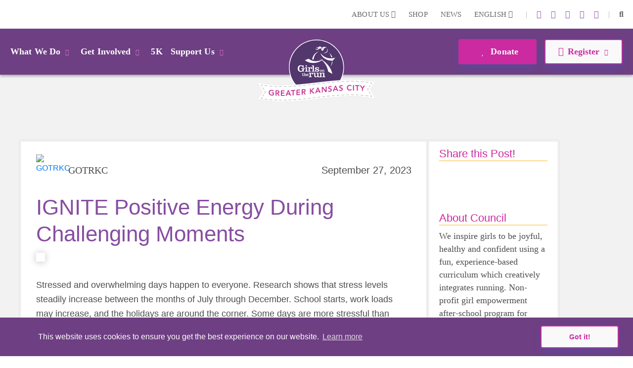

--- FILE ---
content_type: text/html; charset=utf-8
request_url: https://www.gotrkc.org/news/details/ignite-positive-energy-during-challenging-moments
body_size: 39374
content:
<!DOCTYPE html>
<html  lang="en-US">
<head id="Head">     
          <!-- Google Tag Manager -->
          <script>(function(w,d,s,l,i){w[l]=w[l]||[];w[l].push({'gtm.start':
          new Date().getTime(),event:'gtm.js'});var f=d.getElementsByTagName(s)[0],
          j=d.createElement(s),dl=l!='dataLayer'?'&l='+l:'';j.async=true;j.src=
          'https://www.googletagmanager.com/gtm.js?id='+i+dl;f.parentNode.insertBefore(j,f);
          })(window,document,'script','dataLayer','GTM-TZ5F56J');</script>
          <!-- End Google Tag Manager -->
        <meta content="text/html; charset=UTF-8" http-equiv="Content-Type" /><title>
	IGNITE Positive Energy During Challenging Moments News | GOTR Greater Kansas City
</title><meta id="MetaDescription" name="description" content="By Coach Mentor Shayla A.Check out the Girls on the Run Blog for the latest news, announcements and resources. Check out our most recent post!" /><meta id="MetaKeywords" name="keywords" content="blog, girls on the run news,news today" /><meta id="MetaRobots" name="robots" content="INDEX, FOLLOW" /><link href="/DependencyHandler.axd/4c488ef9caa6c60d5b420a6151382461/355/css" type="text/css" rel="stylesheet"/><script src="/DependencyHandler.axd/ac666f663f18e54a4dce7c34a6f17ac8/355/js" type="text/javascript"></script>

          <script async src="https://www.googletagmanager.com/gtag/js?id=[TRACKING_ID]"></script>
          <script>
            window.dataLayer = window.dataLayer || [];
            function gtag(){dataLayer.push(arguments);}
            gtag('js', new Date());
            [CUSTOM_SCRIPT]
            gtag('config', '[TRACKING_ID]');
          </script>

        <meta name="viewport" content="width=device-width,initial-scale=1" /><meta property='og:type' content='article'><meta property='og:title' content='IGNITE Positive Energy During Challenging Moments'><meta property='og:site_name' content='Blog'><meta property='og:url' content='https://www.gotrkc.org/news/details/ignite-positive-energy-during-challenging-moments'><meta property='og:description' content='By Coach Mentor Shayla A.'><meta property='og:image' content='https://www.gotrkc.org/Portals/MO-4-244/adam/Blog5/-Fo0Rvya_EGbEr4IsKy7eQ/Image/Coach%20Chat-%204.jpg?w=1200&amp;h=600&amp;quality=75&amp;mode=crop&amp;scale=both'><meta property='og:image:height' content='1200'><meta property='og:image:width' content='630'><meta name='twitter:card' content='summary_large_image'><meta name='twitter:title' content='IGNITE Positive Energy During Challenging Moments'><meta name='twitter:description' content='By Coach Mentor Shayla A.'><meta name='twitter:image' content='https://www.gotrkc.org/Portals/MO-4-244/adam/Blog5/-Fo0Rvya_EGbEr4IsKy7eQ/Image/Coach%20Chat-%204.jpg?w=1200&amp;h=600&amp;quality=75&amp;mode=crop&amp;scale=both'></head>
<body id="Body">     
					<!-- Google Tag Manager (noscript) --> 
					<noscript><iframe src="https://www.googletagmanager.com/ns.html?id=GTM-TZ5F56J"
					height="0" width="0" style="display:none;visibility:hidden"></iframe></noscript>
					<!-- End Google Tag Manager (noscript) -->
				

    <form method="post" action="/news/details/ignite-positive-energy-during-challenging-moments" id="Form" enctype="multipart/form-data">
<div class="aspNetHidden">
<input type="hidden" name="__EVENTTARGET" id="__EVENTTARGET" value="" />
<input type="hidden" name="__EVENTARGUMENT" id="__EVENTARGUMENT" value="" />
<input type="hidden" name="__VIEWSTATE" id="__VIEWSTATE" value="MumhyG+pD9BRw0pNxvIAoG1Li6UJ2RdkA9TYTHSb6gIUtlZZmtg7rENEt7F+Rbf08KNCCJfSb65si5ztiFxEnXg8Og4uVQ5AOBWUrw==" />
</div>

<script type="text/javascript">
//<![CDATA[
var theForm = document.forms['Form'];
if (!theForm) {
    theForm = document.Form;
}
function __doPostBack(eventTarget, eventArgument) {
    if (!theForm.onsubmit || (theForm.onsubmit() != false)) {
        theForm.__EVENTTARGET.value = eventTarget;
        theForm.__EVENTARGUMENT.value = eventArgument;
        theForm.submit();
    }
}
//]]>
</script>


<script src="/WebResource.axd?d=pynGkmcFUV23-mtUwYDYqXSJEu1g3RdocqweBnhilrFkrD_DthwpW16R5A81&amp;t=638628207619783110" type="text/javascript"></script>


<script src="/ScriptResource.axd?d=NJmAwtEo3IqYl9AMcC12ine7jCSyqUGEQMyp5o9yvx9g3zFdGdifLsybsgndna59hj_jZxI4ZJJeClMXoR4LSw5j0SUpf0hZlq7DhpP0i7I1jqje61phhS2xi1yEJ7hp1pgQlA2&amp;t=2a9d95e3" type="text/javascript"></script>
<script src="/ScriptResource.axd?d=dwY9oWetJoKRl7RHk4B6VUSs0VGE_-chhqsSh3sFsvI_aEiGsWf2Zl2p-OlK8HGsjyjSUhNxnEsKIQEQ7qdKt5asIAcOR8sVixqVRo2VpL28BKAw2Q4HSbCs-QcycjqT165f9eJR0IpKgSqC0&amp;t=2a9d95e3" type="text/javascript"></script>
<div class="aspNetHidden">

	<input type="hidden" name="__VIEWSTATEGENERATOR" id="__VIEWSTATEGENERATOR" value="CA0B0334" />
	<input type="hidden" name="__VIEWSTATEENCRYPTED" id="__VIEWSTATEENCRYPTED" value="" />
	<input type="hidden" name="__EVENTVALIDATION" id="__EVENTVALIDATION" value="T5E13deKV01tOHMMjK7CCc2jKib3VhoEYdx/1pL3D4DZro1gqF04QJBBh53zgEaluksrOuzEtHJwsQ5tPbdZNL+QFAT4eVz+4i9ItEztnLVJQCJD" />
</div><script src="/DependencyHandler.axd/54628caf00d722a58b6ca70f33ff86e0/355/js" type="text/javascript"></script>
<script type="text/javascript">
//<![CDATA[
Sys.WebForms.PageRequestManager._initialize('ScriptManager', 'Form', [], [], [], 90, '');
//]]>
</script>

        
        
        
<!--

 -->



<!--CDF(Javascript|/Resources/Shared/Scripts/scripts.js|DnnBodyProvider|14)-->
<!--CDF(Javascript|/Resources/Shared/Scripts/accordionCMS.js|DnnBodyProvider|14)-->
<!--CDF(Javascript|/Resources/Shared/Scripts/bootstrap/bootstrap.bundle.js|DnnBodyProvider|10)-->
<!--CDF(Css|/Resources/Shared/Stylesheets/bootstrap/bootstrap.min.css|DnnPageHeaderProvider|14)-->
<!--CDF(Javascript|/Portals/_default/skins/gotrtheme/js/jquery.blueimp-gallery.min.js|DnnBodyProvider|100)-->
<!--CDF(Css|/Resources/Shared/fontawesome/css/all.css|DnnPageHeaderProvider|14)-->

<!--CDF(Css|/Resources/Shared/Stylesheets/gotr-all.css|DnnPageHeaderProvider|14)-->
<!--CDF(Css|/Resources/Shared/Stylesheets/header.css|DnnPageHeaderProvider|14)-->
<!--CDF(Css|/Resources/Shared/Stylesheets/footer.css|DnnPageHeaderProvider|14)-->

<!--	<link rel="stylesheet" type="text/css" href="/Resources/Shared/stylesheets/gotr-all.css" data-enableoptimizations="top">
	<link rel="stylesheet" type="text/css" href="/Resources/Shared/stylesheets/header.css" data-enableoptimizations="top">
	<link rel="stylesheet" type="text/css" href="/Resources/Shared/stylesheets/footer.css" data-enableoptimizations="top">
<script type="text/javascript" src="https://d2n3notmdf08g1.cloudfront.net/common/js/jquery.unveil.js"></script>-->
<link type="text/css" href="/Resources/Shared/stylesheets/fonts.css" data-enableoptimizations="true" >	
<script type="text/javascript" src="/Resources/Libraries/jQuery-Unveil/jquery.unveil.min.js" data-enableoptimizations="true"></script>
<main>
    <div id="sitemenu">
        <div id="dnn_HeaderPane"><div class="DnnModule DnnModule-2sxc-app DnnModule-27622 DnnVersionableControl"><a name="27622"></a><div id="dnn_ctr27622_ContentPane"><!-- Start_Module_27622 --><div id="dnn_ctr27622_ModuleContent" class="DNNModuleContent Mod2sxcappC">
	<div class='sc-content-block'  data-cb-instance='27622' data-cb-id='27622'>


	<!-- else {
			<div style="height:20px;"></div>
	} -->
<div class="g-menu">
	<div class="top-bar d-none d-lg-flex">
		<div class="g-admin-container">
	    <a class="hidden-login" title="login" href="/portal-login" title="Login">Login</a>

		</div>
		<div class="g-container">
			<ul class="top-link">
				<li >
					<div class="dropdown menu-drop">
						<a href="#" title="About Us" role="button" id="dropdownMenuLink" data-bs-toggle="dropdown" aria-expanded="false">About Us <i class="fas fa-chevron-down"></i></a>
						<ul class="dropdown-menu" aria-labelledby="dropdownMenuLink">
							<li><a class="dropdown-item" href="/organization" title="Our Organization">Our Organization</a></li>
							<li><a class="dropdown-item" href="/people" title="Our People">Our People</a></li>
						</ul>
					</div>
				</li>
					<li><a href="https://gotrshop.com" target="_blank" title="Shop">Shop </a></li>
				<li><a href="/news" title="News">News </a></li>
					<li>
						<div class="dropdown menu-drop g-language-wrap">
							<a href="#" role="button" aria-expanded="false" title="Language">English <i class="fas fa-chevron-down"></i>
							</a>
							<ul class="dropdown-menu">
								<li><a class="dropdown-item g-language" href="/Default.aspx?TabId=6281&amp;details=ignite-positive-energy-during-challenging-moments&amp;language=en-US" title="language option English" alt="language English">English</a></li>
								<li><a class="dropdown-item g-language" href="/Default.aspx?TabId=6281&amp;details=ignite-positive-energy-during-challenging-moments&amp;language=es-MX" title="language option Espa&#241;ol" alt="language Espa&#241;ol">Espa&#241;ol</a></li>
							</ul>
						</div>
					</li>
			</ul>
			<ul class="social-link">
                    <li>|</li>
                    <li><a title="instagram" alt="instagram link" target="_blank" href="https://www.instagram.com/girlsontherunkc/"><i class="fab fa-instagram"></i></a></li>
                    <li><a title="linkedin" alt="linkedin link" target="_blank" href="https://www.linkedin.com/company/girlsontherunofgreaterkansascity/"><i class="fab fa-linkedin-in"></i></a></li>
                    <li><a title="X" alt="twitter-x link" target="_blank" href="http://www.twitter.com/GOTRKC"><i class="fa-brands fa-x-twitter"></i></a></li>
                    <li><a title="youtube" alt="youtube link" target="_blank" href="https://www.youtube.com/channel/UCtfvAti9ofvks7bpUQneAWg"><i class="fab fa-youtube"></i></a></li>
                    <li><a title="facebook" alt="facebook link" target="_blank" href="https://www.facebook.com/girlsontherunkc"><i class="fab fa-facebook-f"></i></a></li>


				<li>|</li>
				<li id="g_search_site" class="collapse search" >
						<input id="g_search_input" class="g-search-input clearable" type="search" data-language="" placeholder="Search ..." title="Search" alt="Search site"/>
				</li>
				<li>
				    <a class="search" href="#g_search_site" title="Search" role="button" data-bs-toggle="collapse" aria-controls="g_search_site" aria-expanded="false" aria-label="Search Girls on the Run Greater Kansas City"><i class="fas fa-search"></i></a>
				</li>
			</ul>
		</div>
	</div>
	<div class="nav-bar d-none d-lg-block">
		<div class="g-container">
			<ul class="nav-left">
				<li>
					<div class="dropdown menu-drop">
						<a class="dropbtn" href="#" role="button" aria-expanded="false" title="What We Do">What We Do<i class="fas fa-chevron-down"></i>
						</a>
						<ul class="dropdown-menu g-mm-wwd">
						        <li><a class="dropdown-item" target="_self" href="/programs" title="Our Programs">Our Programs</a></li>
						        <li><a class="dropdown-item" target="_self" href="/impact" title="Our Impact">Our Impact</a></li>
						        <li><a class="dropdown-item" target="_self" href="/locations" title="Our Locations">Our Locations</a></li>
								<li><a class="dropdown-item" href="/our-culture" title="Our Culture">Our Culture</a></li>
						</ul>
					</div>
				</li>
				<li >
					<div class="dropdown menu-drop">
						<a class="dropbtn" href="#" role="button" aria-expanded="false" title="Get Involved">Get Involved<i class="fas fa-chevron-down"></i>
						</a>
						<ul class="dropdown-menu g-mm-gi">

					        <li><a class="dropdown-item"  href="/volunteer" title="Volunteer">Volunteer</a></li>

					        <li><a class="dropdown-item"  href="/coach" title="Coach">Coach</a></li>

					        <li><a class="dropdown-item"  href="/start-team" title="Start a Team">Start a Team</a></li>
						        <li><a class="dropdown-item" target="_self" href="/internships" title="Internships">Internships</a></li>
						        <li><a class="dropdown-item" target="_self" href="/junior-coach" title="Junior Coach/Youth Advisory Board">Junior Coach/Youth Advisory Board</a></li>
						</ul>
					</div>
				</li>
					<li  class="g-mm-fivek-hide"><a href="/5K">5K</a></li>
				<li >
					<div class="dropdown menu-drop">
						<a class="dropbtn" href="#" role="button" aria-expanded="false" title="Support Us" alt="Support Us">Support Us<i class="fas fa-chevron-down"></i>
						</a>
						<ul class="dropdown-menu g-mm-su">

					        <li><a class="dropdown-item"  href="/donate" title="Donate" alt="Donate">Donate</a></li>

					        <li><a class="dropdown-item"  href="/ways-to-give" title="Ways To Give" alt="Ways To Give">Ways To Give</a></li>

					        <li><a class="dropdown-item"  href="/partner" title="Partner" alt="Partner">Partner</a></li>
						        <li><a class="dropdown-item"  href="/solemates" title="SoleMates" alt="SoleMates">SoleMates</a></li>
						        <li><a class="dropdown-item"  href="/pickleball-tournament" title="Pickleball Tournament" alt="Pickleball Tournament">Pickleball Tournament</a></li>
						        <li><a class="dropdown-item"  href="/golf-for-girls" title="Golf For Girls" alt="Golf For Girls">Golf For Girls</a></li>
						        <li><a class="dropdown-item"  href="/every-girl-evening" title="Every Girl Evening" alt="Every Girl Evening">Every Girl Evening</a></li>
						</ul>
					</div>
				</li>

				<li style="display:none;">
					<a class="mbl-lgo2" href="/home">
						<img src="https://d13ocxgzab8gux.cloudfront.net/resources/images/menu/logo-2.png" title="Girls on the Run Greater Kansas City Homepage" alt="Girls on the Run Greater Kansas City Homepage">
					</a>
				</li>


			</ul>
			<ul class="nav-right">
				<li  class="g-mm-donate-hide " >
							<a class="active" target="_self" href="/donate" title="Donate" alt="Donate"><i class="far fa-heart"></i> Donate</a>
				</li>
				<li class="" >
					<div class="dropdown menu-drop">
						<a href="#" role="button" aria-expanded="false" title="Register" alt="Register"><i class="far fa-edit"></i>Register<i class="fas fa-chevron-down"></i>
						</a>
						<ul class="dropdown-menu g-mm-register">
										<li><a class="dropdown-item" target="_blank" href="https://www.pinwheel.us/register/index/Girls-on-the-Run-Serving-Greater-Kansas-City-Fall-2025-Program" title="3rd-5th Grade Program" alt="3rd-5th Grade Program">3rd-5th Grade Program</a></li>
										<li><a class="dropdown-item" target="_blank" href="https://www.pinwheel.us/register/index/Girls-on-the-Run-Serving-Greater-Kansas-City-Fall-2025-Program" title="6th-8th Grade Program" alt="6th-8th Grade Program">6th-8th Grade Program</a></li>
										<li><a class="dropdown-item" target="_blank" href="https://www.pinwheel.us/volunteer/signup/Girls-on-the-Run-of-Greater-Kansas-City-Fall-2025-Coach-Application" title="Coach" alt="Coach">Coach</a></li>
						</ul>
					</div>
				</li>
			</ul>
		</div>
	</div>
	<!-- team-area start -->
	<div class="navbar-logo-wrapper logo-a hide-logo">
		<a class="navbar-brand mbl-logo" href="/home">
			<img src="https://d13ocxgzab8gux.cloudfront.net/resources/images/menu/logo-2.png" class="navbar-logo" title="Girls on the Run Greater Kansas City Homepage" alt="Girls on the Run Greater Kansas City Homepage" />
		</a>
	</div>
	<div class="navbar-logo-wrapper logo-b" >
		<a class="navbar-brand council-logo" href="/home">
			<img src="https://d13ocxgzab8gux.cloudfront.net/common/Council-Icons/v2/Web-Logo-MO-4-244.svg" class="navbar-logo" title="Girls on the Run Greater Kansas City Homepage" alt="Girls on the Run Greater Kansas City Homepage" />
		</a>
	</div>
	<div class="mbl-header d-lg-none">
		<div class="mbl-top">
			<ul style="min-height:47px;">
				<li><a class="hambur" href="#"><img src="https://d13ocxgzab8gux.cloudfront.net/resources/images/menu/hamburger.svg" alt="Menu"></a></li>
				<li class="stn-line"><span></span></li>
				<li class="lang"><a class="dropbtn" href="#">EN <i class="fas fa-chevron-down"></i></a>
					<ul class="g-shadow menu-drop">
						<li><a href="/Default.aspx?TabId=6281&amp;details=ignite-positive-energy-during-challenging-moments&amp;language=en-US">English</a></li>
						<li><a href="/Default.aspx?TabId=6281&amp;details=ignite-positive-energy-during-challenging-moments&amp;language=es-MX">Espa&#241;ol</a></li>
					</ul>
				</li>
				<li class="mbl-btn ">
							<a class="active" target="_self" href="/donate" title="Donate" alt="Donate"><i class="far fa-heart"></i> Donate</a>
				</li>
			</ul>
		</div>
		<div class="mbl-menubar">
			<ul>
				<li class="mbl-left">
				    <a class="dropbtn" href="#">What We Do<i class="fas fa-chevron-down"></i></a>
					<ul class="g-shadow">
					        <li><a  href="/programs">Our Programs</a></li>
					        <li><a  href="/impact">Our Impact</a></li>
					        <li><a  href="/locations">Our Locations</a></li>
							<li><a href="/our-culture">Our Culture</a></li>
				    </ul>
				</li>
				<li style="display:none;">
					<a href="/home">
						<img src="https://d13ocxgzab8gux.cloudfront.net/resources/images/menu/logo.svg" alt="">
					</a>
				</li>
				<li class="mbl-right ">
				    <a class="dropbtn" href="#">Register <i class="fas fa-chevron-down"></i></a>
					<ul class="g-shadow">
					        <li><a target="_blank" href="https://www.pinwheel.us/register/index/Girls-on-the-Run-Serving-Greater-Kansas-City-Fall-2025-Program">3rd-5th Grade Program</a></li>
					        <li><a target="_blank" href="https://www.pinwheel.us/register/index/Girls-on-the-Run-Serving-Greater-Kansas-City-Fall-2025-Program">6th-8th Grade Program</a></li>
					        <li><a target="_blank" href="https://www.pinwheel.us/volunteer/signup/Girls-on-the-Run-of-Greater-Kansas-City-Fall-2025-Coach-Application">Coach</a></li>
					</ul>
				</li>
			</ul>
		</div>

		<div class="side-menu">
			<div class="side-top">
				<a class="search" href="#gg_search_site" role="button" data-bs-toggle="collapse" aria-controls="gg_search_site" aria-expanded="false" aria-label="Search Girls on the Run Greater Kansas City"><i class="fas fa-search"></i> Search</a>
				<a href="/coaches-corner"><i class="fas fa-bullhorn"></i> Coaches  Corner</a>
			</div>
				<div id="gg_search_site" class="collapse search" >
						<input id="gg_search_input" class="g-search-input clearable" type="search" data-language="" placeholder="To search, type and hit enter/search" />
				</div>

			<ul>
				<li><a class="dropbtn" href="#">Get Involved<i class="fas fa-chevron-down"></i></a>
					<ul>

				        <li><a  href="/volunteer">Volunteer</a></li>

				        <li><a  href="/coach">Coach</a></li>

				        <li><a  href="/start-team">Start a Team</a></li>
					        <li><a  href="/internships">Internships</a></li>
					        <li><a  href="/junior-coach">Junior Coach/Youth Advisory Board</a></li>
					</ul>
				</li>
					<li class="g-mm-fivek-hide"><a href="/5K">5K</a></li>
				<li><a class="dropbtn" href="#">Support Us<i class="fas fa-chevron-down"></i></a>
					<ul>

				        <li><a  href="/donate">Donate</a></li>

				        <li><a  href="/ways-to-give">Ways To Give</a></li>

				        <li><a  href="/partner">Partner</a></li>
					        <li><a  href="/solemates">SoleMates</a></li>
					        <li><a  href="/pickleball-tournament">Pickleball Tournament</a></li>
					        <li><a  href="/golf-for-girls">Golf For Girls</a></li>
					        <li><a  href="/every-girl-evening">Every Girl Evening</a></li>
					</ul>
				</li>
				<li><a class="dropbtn" href="#">About Us<i class="fas fa-chevron-down"></i></a>
					<ul>
						<li><a href="/organization">Our Organization</a></li>
						<li><a href="/people">Our People</a></li>
					</ul>
				</li>
				<li><a href="https://gotrshop.com" target="_blank">Shop</a></li>
				<li><a href="/news">News/Blog</a></li>
			</ul>
		</div>
	</div>
</div>
<!-- header-area end -->

</div>
</div><!-- End_Module_27622 --></div>
</div></div>
    </div>
    <div id="Content">
        <div id="dnn_ContentPane"><div class="DnnModule DnnModule-2sxc-app DnnModule-27675 DnnVersionableControl"><a name="27675"></a>
<div class="ContainerWrapper">
    <div class="dnnClear">
        <h2><span id="dnn_ctr27675_dnnTITLE_titleLabel" class="Head">Blog List</span>


</h2>
        
        <div id="dnn_ctr27675_ContentPane" class="ContainerPane"><!-- Start_Module_27675 --><div id="dnn_ctr27675_ModuleContent" class="DNNModuleContent Mod2sxcappC">
	<div class='sc-content-block'  data-cb-instance='27675' data-cb-id='27675'>


<section class="g-blog-app">
  <div class="g-blog-app-container detail">
    <div class="blog-header col-sm-12 d-md-none">
        <h1>Blog</h1>
        <h2>Recent Post</h2>
    </div>
    <div class="left-panel col-md-8 col-lg-9">
      <div class="app-blog app-blog-da">
        <div class="app-blog-detail"> <!-- Add class:  -->
          <div class="app-blog-detail-top" >
            <div class="app-blog-person top" >

              <a href="javascript:void(0);" style="width:100%;">
                <img src="" style="width=65px;height:65px;" alt="GOTRKC" />
                <h4>GOTRKC</h4>
              </a>
              <time pubdate datetime="9/27/2023">September 27, 2023</time>
            </div>
            <h1>IGNITE Positive Energy During Challenging Moments</h1>
          </div>
            <img class="app-blog-image img-fluid img-thumbnail" src="/Portals/MO-4-244/adam/Blog5/-Fo0Rvya_EGbEr4IsKy7eQ/Image/Coach Chat- 4.jpg?height=500&mode=crop&scale=both" alt="" title="" />
          <div class="app-blog-person bottom" >
            
            <a href="javascript:void(0);" style="width:100%;">
              <img src="" style="width=65px;height:65px;" alt="GOTRKC" />
              <h4>GOTRKC</h4>
            </a>
          </div>
          <div class="app-blog-text wysiwyg-formatting">
              <p>Stressed and overwhelming days happen to everyone. Research shows that stress levels steadily increase between the months of July through December. School starts, work loads may increase, and the holidays are around the corner. Some days are more stressful than others, with Mondays being one of the most dreaded days by many adults. Regardless of the day your GOTR team meets, it may fall on a day that is challenging and stressful that puts you at your max capacity. In this episode of IGNITE, we will learn how to use your own challenging days to empower your GOTR team.</p>
<ul>
<li><strong>Difficult days are your breeding ground for empowerment, support, and encouragement. </strong>Being open and honest about tough days gives your girls <strong>two ideas</strong> about GOTR coaches and life.
<ul>
<li>You are human! You struggle some days like they struggle some days. It shows the girls that there are days you can be a cheerleader where you can motivate and encourage. Then there are days you can be an observer or teammate who silently participates. Either way you are supporting!</li>
<li>You have the opportunity to model effective, healthy ways to cope with stressful and challenging days. State what you need from the team (i.e. encouragement, high fives, hugs, a check-in). Allow them to love on you in the way you need it. This empowers them! They get to be involved in making your day great, like you make their days great!</li>
</ul>
</li>
</ul>
<ul>
<li><strong>Challenging moments in the practice will happen, as well.</strong> There will be times when girls isolate themselves, are disruptive, refuse to participate, are frequently absent, etc. The reason for these behaviors vary among every individual. People interpret and react to situations based on their own perspective, their own background, and their own needs. We, as a coach, cannot take a girl’s behavior personally. This is what we CAN do:
<ul>
<li><strong>Observe </strong>the behavior from an objective point of view. Look at the whole picture of the practice or activity. Take note of what happened before the challenging moment or what is coming up in the practice.</li>
<li><strong>Notice </strong>when the behavior is occurring, especially if it is a repeated behavior that is causing a challenge. Noticing this will help you better relate and understand the girl better in order to build a connection.</li>
<li><strong>Ask</strong> the girl(s) about the behavior or situation. Use you as a reference point to start the discussion. For example, “I sometimes feel uncomfortable when I have to work with someone I don’t really know or get along with. It kinda puts me in a bad mood. How do you feel about working with other people?” This step is similar to the “I statement” lesson in the GOTR curriculum!</li>
</ul>
</li>
</ul>
<p>Remember to <em>KEEP IT REAL</em>! You are igniting positive energy throughout your team, by humanizing yourself and letting your passion for girl empowerment shine through any challenging moment or situation! Let your coach star shine, and your amazing team will shine too!</p>
<p>&nbsp;</p>
<p>Shayla A is the Coach Mentor for Girls on the Run Kansas City. Her background comes from the classroom, coaching, day treatment schools, wellness, and advocating for children with special needs. She enjoys empowering and advocating for girls and coaches in every challenge and celebration. Connect with her for support and assistance this season via Leigh Krtec.</p>
<p><strong>BOOK LIST TO DIVE DEEPER INTO HOW TO CREATE POSITIVE ENERGY:&nbsp;</strong></p>
<ul>
<li><em>A Mind of Cheer</em> by Jordan L. Brown</li>
<li><em>My Many Colored Days</em> by Dr. Seuss</li>
<li><em>The Power of Moments</em> by Chip Heath and Dan Heath</li>
<li><em>Positive Energy </em>by Judith Orloff</li>
</ul>
<p>TO WATCH A VIDEO ON HOW TO FUEL POSITIVE ENERGY DURING CHALLENGING MOMENTS WITHIN YOUR GOTR TEAM:</p>
<p><a href="https://www.youtube.com/watch?v=qogbEgzJ3rQ" target="_blank" rel="noopener">https://www.youtube.com/watch?v=qogbEgzJ3rQ</a></p>
<p>&nbsp;</p>
          </div>
        </div>
        
        <div class="app-blog-tagsdetails">
          <h5> Tag: </h5>
          <ol class="app-blog-tags">
          </ol>
        </div>
        <div class="app-blog-backlinks top">
          <a class="app-blog-btn app-blog-back" href="https://www.gotrkc.org/news" title="Home"><i class="fa fa-arrow-left"></i>Back to Blog/News</a>
          <div class="social-media-links"><span style="padding-right:5px;">Share this Post!</span>
            <div class="sharethis-inline-share-buttons"></div>
          </div>
        </div>
        </div>
      </div>
      <div class="app-blog-backlinks bottom">
        <a class="app-blog-btn app-blog-back" href="https://www.gotrkc.org/news" title="Home"><i class="fa fa-arrow-left"></i>Back to Blog/News</a>
      </div>			
    

	<div class="right-panel col-md-4 col-lg-3" )>
		<div class="app-blog-widget d-none d-md-block">
			<div class="rpanel-header">
				<h1>Share this Post!</h1>
			</div>
			<div class="social-media-links">
				<div class="sharethis-inline-share-buttons"></div>
			</div>
		</div>
		<div class="app-blog-widget">
				<div class="rpanel-header">
						<h1>About Council</h1>
				</div>
				<div class="app-blog-about">
					<p>We inspire girls to be joyful, healthy and confident using a fun, experience-based curriculum which creatively integrates running. Non-profit girl empowerment after-school program for girls. </p>
				</div>
		</div>		
		<div class="app-blog-widget">
				<div class="rpanel-header">
						<h1>Search</h1>
				</div>
				<div class="app-blog-search">
						<div class="dropdown menu-drop">
						<a class="blog-tag-search" href="#" role="button" aria-expanded="false">Search<i class="fas fa-chevron-down"></i> </a><i class="fas fa-search"></i>
						<ul class="dropdown-menu">
								<li><a href="/news?tag=activities&page=1" title="Activities">Activities</a></li>
								<li><a href="/news?tag=coach&page=1" title="Coach">Coach</a></li>
								<li><a href="/news?tag=givingback&page=1" title="Giving Back">Giving Back</a></li>
								<li><a href="/news?tag=IDEA&page=1" title="Inclusion &amp; Diversity">Inclusion &amp; Diversity</a></li>
								<li><a href="/news?tag=newsevents&page=1" title="News &amp; Events">News &amp; Events</a></li>
								<li><a href="/news?tag=other&page=1" title="Other">Other</a></li>
								<li><a href="/news?tag=resources&page=1" title="Resources">Resources</a></li>
								<li><a href="/news?tag=volunteer&page=1" title="Volunteer">Volunteer</a></li>
								<li><a href="/news?tag=awareness&page=1" title="Awareness">Awareness</a></li>
						</ul>
						</div>
				</div>
		</div>		
		<div class="app-blog-widget">
				<div class="rpanel-header">
						<h1>Girls on the Run International Post</h1>
				</div>
				<div><a href="https://www.girlsontherun.org/dont-stop-believing-10-quotes-that-inspire-us-to-pursue-our-dreams/" target="_blank">Open the Door to Future GOTR Girls</a></div>
		</div>		
		<div class="app-blog-widget">
				<div class="rpanel-header">
						<h1>Popular Posts</h1>
				</div>
				<ol>
							<li><a href="https://www.gotrkc.org/news/details/6-easy-ways-to-drink-more-water" title="6 Easy Ways to Drink More Water">6 Easy Ways to Drink More Water</a></li>
							<li><a href="https://www.gotrkc.org/news/details/8-ways-to-support-your-active-girl" title="8 Ways to Support Your Active Girl">8 Ways to Support Your Active Girl</a></li>
							<li><a href="https://www.gotrkc.org/news/details/everyday-self-care-for-every-girl" title="Everyday Self-Care for Every Girl">Everyday Self-Care for Every Girl</a></li>
				</ol>
		</div>		
	</div>
    <div class="blog-header" style="display:none;">
        <h2>Read Next </h2>
    </div>
  </div>
</section>







</div>
</div><!-- End_Module_27675 --></div>
    </div>
</div>


</div></div>
    </div>
    <div id="Footer">
		<div class="container-fluid nat-spon">
			<div class="row">
				<a class="adidas" target="_blank" href="https://www.adidas.com/us" title="Adidas"><img class="img-fluid" src="/images/shared/nationalpartnerssvg/adidas2.svg" alt="Adidas" /></a>
				<a class="gammaphibeta" target="_blank" href="https://www.gammaphibeta.org/Home" title="Gamma Phi Beta"><img class="img-fluid" src="/images/shared/nationalpartnerssvg/gamma-phi-beta.svg" alt="Gamma Phi Beta" /></a>
				<!--<a class="riteaid" target="_blank" href="https://www.riteaidhealthyfutures.org/empowering-children" title="Rite Aid"><img class="img-fluid" src="/images/shared/nationalpartnerssvg/rite-aid3.svg" alt="Rite Aid Foundation" /></a>-->
				<a class="band" target="_blank" style="height: auto;width: 160px;" href="https://cam.onelink.me/oQAh/v6zbjrxy" title="BAND"><img class="img-fluid" src="/images/shared/nationalpartnerssvg/band.svg" alt="BAND" /></a>
			</div>
		</div>
        <div id="dnn_FooterPane" class="footer-area"><div class="DnnModule DnnModule-2sxc-app DnnModule-27619 DnnVersionableControl"><a name="27619"></a><div id="dnn_ctr27619_ContentPane"><!-- Start_Module_27619 --><div id="dnn_ctr27619_ModuleContent" class="DNNModuleContent Mod2sxcappC">
	<div class='sc-content-block'  data-cb-instance='27619' data-cb-id='27619'>

<div class="container" >
    <div class="footer-link">
        <ul>
            <li><a  href="/work-with-us" title="Work With Us">Work With Us</span></a></li>
            <li><img src="https://d13ocxgzab8gux.cloudfront.net/resources/images/shared/star-2.png" alt="Star"></li>
            <li><a href="/coaches-corner" title="Coaches Corner">Coaches Corner</a></li>
            <li><img src="https://d13ocxgzab8gux.cloudfront.net/resources/images/shared/star-2.png" alt="Star"></li>
            <li><a href="https://www.girlsontherun.org" target="_blank" title="HQ Website">HQ Website</a></li>
        </ul>
    </div>
    <div class="row footer-cntpart">
        <div class="col-md-6 py-3 order-3 order-md-1">
            <h4>Contact us</h4>
            <p>info@gotrkc.org<br>(660) 909-5498</p>
        </div> 
        <div class="col-md-6 py-3 order-1 order-md-3">
            <h4>Girls on the Run Greater Kansas City</h4>
            <p>Park 39 Offices 300 E 39th St.&nbsp;</p>
            <p>Kansas City, MO 64111</p>
        </div>
    </div>
</div>

</div>
</div><!-- End_Module_27619 --></div>
</div><div class="DnnModule DnnModule-2sxc-app DnnModule-27620 DnnVersionableControl"><a name="27620"></a>
<div class="ContainerWrapper">
    <div class="dnnClear">
        <h2><span id="dnn_ctr27620_dnnTITLE_titleLabel" class="Head">App</span>


</h2>
        
        <div id="dnn_ctr27620_ContentPane" class="ContainerPane"><!-- Start_Module_27620 --><div id="dnn_ctr27620_ModuleContent" class="DNNModuleContent Mod2sxcappC">
	<div class='sc-content-block'  data-cb-instance='27620' data-cb-id='27620'>

<div class="container" >
    <div class="socl-prt text-center">
        <ul>
            <li><a title="instagram" alt="instagram link" target="_blank" href="https://www.instagram.com/girlsontherunkc/"><i class="fab fa-instagram"></i></a></li>
                        <li><a title="linkedin" alt="linkedin link" target="_blank" href="https://www.linkedin.com/company/girlsontherunofgreaterkansascity/"><i class="fab fa-linkedin-in"></i></a></li>
                        <li><a title="X" alt="twitter-x link" target="_blank" href="http://www.twitter.com/GOTRKC"><i class="fa-brands fa-x-twitter"></i></a></li>
                        <li><a title="youtube" alt="youtube link" target="_blank" href="https://www.youtube.com/channel/UCtfvAti9ofvks7bpUQneAWg"><i class="fab fa-youtube"></i></a></li>
                                    <li><a title="facebook" alt="facebook link" target="_blank" href="https://www.facebook.com/girlsontherunkc"><i class="fab fa-facebook-f"></i></a></li>
                                </ul>
    </div>
</div>



</div>
</div><!-- End_Module_27620 --></div>
    </div>
</div>


</div><div class="DnnModule DnnModule-2sxc-app DnnModule-27621 DnnVersionableControl"><a name="27621"></a>
<div class="ContainerWrapper">
    <div class="dnnClear">
        <h2><span id="dnn_ctr27621_dnnTITLE_titleLabel" class="Head">App</span>


</h2>
        
        <div id="dnn_ctr27621_ContentPane" class="ContainerPane"><!-- Start_Module_27621 --><div id="dnn_ctr27621_ModuleContent" class="DNNModuleContent Mod2sxcappC">
	<div class='sc-content-block'  data-cb-instance='27621' data-cb-id='27621'>
<div class="container" >
    <div class="copy-prt text-center">
        <ul>
            <li>&copy; 2026</li>
            <li class="d-none d-md-inline-block">|</li>
            <li> Girls on the Run - All Rights Reserved</li>
            <li class="d-none d-md-inline-block">|</li>
            
            <li><a href="javascript: void(0);" target="_blank" onclick="return dnnModal.show('https://www.girlsontherun.org/privacy-page/?popUp=true',true,600,800,false)">Privacy Policy</a></li>
        </ul>
        <ul>
            <li>Powered by Pinwheel.us</li>
            <li class="d-none d-md-inline-block">|</li>
            <li>    			<a href="/login">Login</a>
</li>
        </ul>
    </div>
</div>

</div>
</div><!-- End_Module_27621 --></div>
    </div>
</div>


</div></div>
    </div>
</main>
<a href="#" class="scrolltotop"><i class="fas fa-angle-up"></i></a>
<script type="text/javascript" src="/js/receiveMessage.js"></script>


        <input name="ScrollTop" type="hidden" id="ScrollTop" />
        <input name="__dnnVariable" type="hidden" id="__dnnVariable" autocomplete="off" value="`{`__scdoff`:`1`,`cc_morelink`:``,`cc_message`:`This website uses cookies to ensure you get the best experience on our website.`,`cc_dismiss`:`Got it!`,`cc_link`:`Learn more`}" />
        <script src="https://cdn.jsdelivr.net/npm/bootstrap@4.6.2/dist/js/bootstrap.bundle.min.js" integrity="sha256-GRJrh0oydT1CwS36bBeJK/2TggpaUQC6GzTaTQdZm0k=" crossorigin="anonymous" defer="defer" async="async" type="text/javascript"></script><link href="https://cdn.jsdelivr.net/npm/bootstrap@4.6.2/dist/css/bootstrap.min.css" type="text/css" rel="stylesheet"/>
    </form>
    <!--CDF(Javascript|/js/dnncore.js|DnnBodyProvider|100)--><!--CDF(Javascript|/js/dnn.js|DnnBodyProvider|12)--><!--CDF(Javascript|/Resources/Shared/Components/CookieConsent/cookieconsent.min.js|DnnBodyProvider|40)--><!--CDF(Css|/Resources/Shared/Components/CookieConsent/cookieconsent.min.css|DnnPageHeaderProvider|12)--><!--CDF(Javascript|/js/dnn.cookieconsent.js|DnnBodyProvider|100)--><!--CDF(Javascript|/js/dnn.modalpopup.js|DnnBodyProvider|50)--><!--CDF(Css|/Resources/Shared/stylesheets/dnndefault/7.0.0/default.css|DnnPageHeaderProvider|5)--><!--CDF(Css|/Portals/_default/skins/gotrtheme/skin.css|DnnPageHeaderProvider|15)--><!--CDF(Css|https://cdn.jsdelivr.net/npm/bootstrap@4.6.2/dist/css/bootstrap.min.css|DnnFormBottomProvider|99)--><!--CDF(Css|/Portals/_default/2sxc/Blog5/assets/style.css|DnnPageHeaderProvider|100)--><!--CDF(Javascript|/Resources/libraries/jQuery/03_07_01/jquery.js|DnnPageHeaderProvider|5)--><!--CDF(Javascript|/Resources/libraries/HoverIntent/01_10_01/jquery.hoverIntent.min.js|DnnPageHeaderProvider|55)--><!--CDF(Javascript|/Resources/libraries/jQuery-Migrate/03_04_01/jquery-migrate.js|DnnPageHeaderProvider|6)--><!--CDF(Javascript|/Resources/libraries/jQuery-UI/01_13_03/jquery-ui.min.js|DnnPageHeaderProvider|10)-->
    
	<script>
		  (function(d){
			 var s = d.createElement("script");
			 /* uncomment the following line to override default position*/
			 /* s.setAttribute("data-position", 3);*/
			 /* uncomment the following line to override default size (values: small, large)*/
			 /* s.setAttribute("data-size", "small");*/
			 /* uncomment the following line to override default language (e.g., fr, de, es, he, nl, etc.)*/
			 /* s.setAttribute("data-language", "language");*/
			 /* uncomment the following line to override color set via widget (e.g., #053f67)*/
			 /* s.setAttribute("data-color", "#6E3F83"); */
			 /* uncomment the following line to override type set via widget (1=person, 2=chair, 3=eye, 4=text)*/
			 /* s.setAttribute("data-type", "1");*/
			 /* s.setAttribute("data-statement_text:", "Our Accessibility Statement");*/
			 /* s.setAttribute("data-statement_url", "http://www.example.com/accessibility")";*/
			 /* uncomment the following line to override support on mobile devices*/
			 /* s.setAttribute("data-mobile", true);*/
			 /* uncomment the following line to set custom trigger action for accessibility menu*/
			 /* s.setAttribute("data-trigger", "triggerId")*/
			 s.setAttribute("data-account", "FKWdg5KMXQ");
			 s.setAttribute("src", "https://cdn.userway.org/widget.js");
			 
			 setTimeout(function () {
				 var script = document.createElement('script');
				 script.src = "https://platform-api.sharethis.com/js/sharethis.js#property=64920c7393018600124e75e5&product=inline-share-buttons";
				 document.getElementsByTagName('head')[0].appendChild(script);
			 }, 800);
			 
			 (d.body || d.head).appendChild(s);})(document)
		 </script>
	<noscript>
	Please ensure Javascript is enabled for purposes of 
	<a href="https://userway.org">website accessibility</a>
	</noscript>
</body>
</html>


--- FILE ---
content_type: image/svg+xml
request_url: https://d13ocxgzab8gux.cloudfront.net/common/Council-Icons/v2/Web-Logo-MO-4-244.svg
body_size: 40711
content:
<?xml version="1.0" encoding="UTF-8"?><svg xmlns="http://www.w3.org/2000/svg" xmlns:xlink="http://www.w3.org/1999/xlink" viewBox="0 0 345.36 200.88"><defs><style>.f{fill:#fff;}.g{mix-blend-mode:multiply;opacity:.2;}.h{fill:#c0c0c1;}.i{isolation:isolate;}.j{fill:#c63493;}.k{clip-path:url(#e);}.l{clip-path:url(#d);}.m{fill:#52376d;}.n{fill:none;}</style><clipPath id="d"><rect class="n" x="93.02" width="159.33" height="159.33"/></clipPath><clipPath id="e"><rect class="n" x="118.45" y="19.72" width="108.47" height="88.69"/></clipPath></defs><g class="i"><g id="a"/><g id="b"><g id="c"><g><g><g class="l"><path class="m" d="M172.68,158.22c43.39,0,78.56-35.17,78.56-78.56S216.07,1.11,172.68,1.11,94.12,36.28,94.12,79.66s35.17,78.56,78.56,78.56"/><path class="f" d="M172.68,159.33c-43.93,0-79.66-35.74-79.66-79.66S128.75,0,172.68,0s79.66,35.74,79.66,79.66-35.74,79.66-79.66,79.66Zm0-157.12c-42.71,0-77.45,34.74-77.45,77.45s34.74,77.45,77.45,77.45,77.45-34.74,77.45-77.45S215.39,2.21,172.68,2.21Z"/><path class="f" d="M133.54,74.25h2.06v6.99h-2.14c-.75-2.61-2.2-5.19-5.81-5.19-3.06,0-4.84,3.18-4.84,7.2s1.39,7.23,5.31,7.23c2.81,0,4.12-1.41,4.12-3.48v-1.03c0-.92-.75-1.31-1.47-1.31h-1.78v-2.01h10.04v2.01h-1.42c-1.19,0-1.47,.27-1.47,1.36v6.25h-2l-1.03-1.39c-1.56,1.28-3.78,1.93-5.78,1.93-5.39,0-8.87-3.75-8.87-9.57,0-5.49,3.42-9.54,8.87-9.54,2.22,0,4.06,.84,5.53,2.04l.69-1.5Z"/><path class="f" d="M143.24,73.92c1.08,0,2,.87,2,1.96s-.92,1.96-2,1.96-2-.87-2-1.96,.92-1.96,2-1.96m-3.67,18.35v-1.79h1.28c.78,0,1.11-.3,1.11-1.09v-6.96c0-.79-.33-1.09-1.11-1.09h-1.28v-1.79h5.67v9.84c0,.79,.33,1.09,1.11,1.09h1.36v1.79h-8.15Z"/><path class="f" d="M153.5,81.61h.06c1.11-1.63,1.97-2.47,3.48-2.47,1.78,0,3.36,1,3.36,2.99,0,1.22-.75,2.28-2.11,2.28-1.08,0-1.97-.62-1.97-1.74,0-1.03,.83-1.6,1.83-1.63-.31-.33-.75-.38-1.17-.38-2.28,0-3.45,2.23-3.45,4.19v4.54c0,.79,.33,1.09,1.11,1.09h1.75v1.79h-8.79v-1.79h1.53c.78,0,1.11-.3,1.11-1.09v-6.96c0-.79-.33-1.09-1.11-1.09h-1.53v-1.79h5.89v2.06Z"/><path class="f" d="M159.31,92.27v-1.79h1.36c.78,0,1.11-.3,1.11-1.09v-12.26c0-.79-.33-1.09-1.11-1.09h-1.36v-1.79h5.75v15.14c0,.79,.33,1.09,1.11,1.09h1.31v1.79h-8.17Z"/><path class="f" d="M170.29,87.3c.56,2.39,2.25,3.56,4.7,3.56,.97,0,2.17-.52,2.17-1.63,0-2.66-8.76-1.14-8.76-6.01,0-2.69,2.64-4.08,5.09-4.08,1.47,0,2.89,.54,4.09,1.33l.56-.92h1.53v4.54h-1.81c-.67-1.98-1.97-2.99-4.11-2.99-.92,0-2.11,.38-2.11,1.47,0,2.12,8.76,1.12,8.76,6.09,0,2.85-2.47,4.02-5.09,4.02-1.67,0-3.33-.27-4.64-1.39l-.56,.98h-1.83v-4.97h2.03Z"/><path class="f" d="M156.34,97.35h.06c1.11-1.63,1.97-2.47,3.48-2.47,1.78,0,3.36,1,3.36,2.99,0,1.22-.75,2.28-2.11,2.28-1.09,0-1.97-.62-1.97-1.74,0-1.03,.83-1.6,1.83-1.63-.31-.33-.75-.38-1.17-.38-2.28,0-3.45,2.23-3.45,4.19v4.54c0,.79,.33,1.09,1.11,1.09h1.75v1.79h-8.78v-1.79h1.53c.78,0,1.11-.3,1.11-1.09v-6.96c0-.79-.33-1.09-1.11-1.09h-1.53v-1.79h5.89v2.06Z"/><path class="f" d="M175.19,108v-2.15h-.06c-1.14,1.98-2.86,2.55-4.7,2.55-2.59,0-4.09-1.28-4.09-3.8v-6.44c0-.79-.33-1.09-1.11-1.09h-1.42v-1.79h5.81v9.03c0,1.14,.78,1.98,2.14,1.98,2.36,0,3.42-2.2,3.42-3.51v-4.62c0-.76-.47-1.09-1.36-1.09h-1.5v-1.79h6.15v9.84c0,.79,.33,1.09,1.58,1.09h1.11v1.79h-5.98Z"/><path class="f" d="M186.56,97.65h.06c1.14-1.68,2.67-2.77,4.84-2.77,2.45,0,3.95,1.44,3.95,4.37v5.87c0,.79,.33,1.09,1.67,1.09h1v1.79h-8.12v-1.79h.67c1.17,0,1.5-.3,1.5-1.09v-5.65c0-2.04-1.11-2.47-2.45-2.47s-3.11,1.39-3.11,3.13v5c0,.79,.33,1.09,1.11,1.09h1.09v1.79h-8.17v-1.79h1.58c.78,0,1.11-.3,1.11-1.09v-6.58c0-1.17-.33-1.47-1.78-1.47h-.92v-1.79h5.98v2.37Z"/><path class="f" d="M130.79,99.34v-.8c1.33-.09,1.67-1.24,1.78-2.41h.81v2.37h1.72v.84h-1.68v3.76c0,.25,.14,.42,.5,.42,.4,0,.56-.21,.56-.73v-1.13h.86v1.07c0,1.34-.75,1.92-1.78,1.92s-1.67-.39-1.67-1.41v-3.9h-1.1Z"/><path class="f" d="M138.5,99.51h.02c.54-.69,1.25-1.2,2.27-1.2,1.14,0,1.85,.7,1.85,1.78v3.02c0,.37,.15,.51,.52,.51h.73v.84h-3.8v-.84h.5c.36,0,.52-.14,.52-.51v-2.91c0-.65-.46-.89-1.15-.89s-1.46,.7-1.46,1.82v1.99c0,.37,.16,.51,.52,.51h.51v.84h-3.83v-.84h.74c.37,0,.52-.14,.52-.51v-5.74c0-.37-.15-.51-.52-.51h-.74v-.84h2.8v3.49Z"/><path class="f" d="M147.82,100.79c.01-.8-.25-1.59-1.17-1.59s-1.21,.79-1.25,1.59h2.42Zm-2.42,.84c-.04,.99,.27,2.06,1.48,2.06,.94,0,1.41-.47,1.57-1.35h1.08c-.17,1.45-1.07,2.3-2.8,2.3-2.02,0-3.09-1.11-3.09-3.17,0-1.86,1.22-3.17,3.02-3.17,2.14,0,3.03,1.87,2.89,3.32h-4.17Z"/><path class="f" d="M185.1,91.67c.96,0,1.46-.73,1.46-2.12s-.5-2.12-1.46-2.12-1.46,.73-1.46,2.12,.5,2.12,1.46,2.12m0-5c1.77,0,3.04,1.04,3.04,2.88s-1.27,2.88-3.04,2.88-3.04-1.04-3.04-2.88,1.27-2.88,3.04-2.88"/><path class="f" d="M190.92,87.85h.02c.48-.72,1.14-1.18,2.06-1.18,1.04,0,1.68,.62,1.68,1.86v2.5c0,.34,.14,.46,.71,.46h.43v.77h-3.46v-.77h.28c.5,0,.64-.13,.64-.46v-2.41c0-.87-.47-1.06-1.04-1.06s-1.33,.59-1.33,1.33v2.13c0,.34,.14,.46,.47,.46h.46v.77h-3.48v-.77h.67c.33,0,.47-.13,.47-.46v-2.8c0-.5-.14-.63-.76-.63h-.39v-.76h2.54v1.01Z"/><path class="f" d="M196.19,95.62v-.3h.2c.1,0,.21,.02,.21,.14,0,.15-.11,.15-.23,.15h-.17Zm0,.12h.17l.25,.41h.16l-.27-.42c.14-.02,.25-.09,.25-.26,0-.19-.11-.27-.34-.27h-.37v.96h.14v-.41Zm.18,.76c.45,0,.84-.35,.84-.83s-.39-.83-.84-.83-.84,.35-.84,.83,.39,.83,.84,.83m-.67-.83c0-.39,.29-.69,.67-.69s.67,.29,.67,.69-.3,.69-.67,.69-.67-.29-.67-.69"/></g><g class="k"><path class="f" d="M188.69,22.02c-.33-.15-.73-.06-1.14,.19,0,0,.03,.01,.2,.11,.17,.1,.57,.88-.19,2.59-.55,1.24-1.45,1.72-1.69,1.7-.21-.02-.33-.09-.33-.09,.06,.55,.28,.96,.64,1.13,.8,.35,2-.62,2.7-2.18,.69-1.56,.61-3.1-.19-3.46m26.46,28.21c.16,.37,.5,.69,.95,.89,.81,.35,1.69,.11,1.96-.52,.09-.21,.1-.44,.05-.67,0,0-.85-2.45-2.68-5.11-3.04-4.41-6.49-6.82-6.49-6.82,0,0,2.97,3.46,4.43,7.06,1.46,3.6,1.79,5.18,1.79,5.18m2.92,13.13c-.52,0-.95,.45-.95,1.01v.31c-.62,4.97-2.11,9.51-4.26,13.32l-.32,.49c3.22-3.89,5.47-8.6,6.38-13.77l.08-.35c0-.56-.42-1.01-.94-1.01m-57.65-7.66l-.02,.18c0,1.03,.96,1.87,2.14,1.87s2.14-.84,2.14-1.87l.07-.48c1.12-9.33,6.8-17.26,14.74-21.5l.19-.08c-9.88,3.1-17.41,11.51-19.26,21.88"/><path class="f" d="M191.26,31.53c3.01-1.71,2.14-5.91,2.14-5.91,0,0,1.62,.91,3.36-1.64,1.5-2.19,5.71,.14,5.71,.14,0,0-1.89-3.23-7.13-3.23-3.52,0-5.24,2.03-5.24,2.03,0,0,.34,1.84-.55,3.33-1.29,2.25-2.66,2.41-2.69,2.41-.69,2,1.65,4.45,4.41,2.88m-16.54-2.19c4.43,0,5.95-3.84,8.67-3.84,1.58,0,1.78,.4,1.93,.41,.06,0,.97-.02,1.6-1.35,.59-1.25,.08-2.04,.08-2.04,0,0-1.54-2.29-3.42-2.67-4.3-.88-4.74,2.99-7.81,2.99-2.7,0-3.68-2.23-3.68-2.23,0,0,.83,3.93,3.66,3.93,2.09,0,3.11-1.11,3.11-1.11,0,0-.78,4.07-5.27,4.07-2.58,0-3.84-2.16-3.84-2.16,0,0,.27,4,4.97,4m29.2-.42c0,5.65-5.04,9.65-10.41,9.62-.13,0-.26,0-.4-.02h-.02c-.06,.01-.12,.06-.12,.13,0,.07,.05,.12,.12,.13h.01c.8,.2,1.64,.31,2.52,.31,5.77,0,9.42-3.68,9.38-8.77-.03-2.65-1.22-4.57-1.67-5.11-.09-.11-.16-.2-.2-.16-.06,.06,.04,.14,.1,.26,.22,.45,.7,1.65,.7,3.61m-14.88,29.89c.75-.6,1.47-1.21,2.16-1.86,.07-.05,.11-.13,.11-.22,0-.16-.13-.29-.29-.29-.05,0-.1,.02-.15,.04h0c-.94,.58-1.95,1.13-3,1.64-2.12-1.22-4.27-2.28-6.42-3.18h0l-.05-.02c-.07,0-.13,.06-.13,.13,0,.05,.03,.08,.06,.1h0c1.88,.92,3.74,2.08,5.55,3.42-4.87,2.19-10.68,3.58-16.22,3.58-8.61,0-14.93-2.43-20.87-7.12l-10.57,4.37c6.61,5.07,14.12,7.87,23.99,7.87s18.33-2.94,24.88-7.77c8.33,6.72,15.39,17.7,17.94,30.39,.14,.72,.28,1.45,.39,2.16l11.98,6.62c-1.9-9.92-7.48-20.52-16.33-29.55-4.07-4.15-8.48-7.62-13.03-10.35m25.16-4.69c-12.41,0-23.27-5.81-29.15-14.47h-.01c-.05-.08-.14-.14-.24-.14-.16,0-.29,.13-.29,.29v.05h0l.02,.06h0c3.94,12.44,17.6,20.92,33.16,20.92,.62,0,1.23-.02,1.84-.04l7.39-8.81c-3.93,1.39-8.22,2.15-12.72,2.15"/></g></g><g><g><image class="g" transform="translate(0 93.6) scale(.24)" xlink:href="[data-uri]"/><path class="f" d="M342.3,170.14c-113.06-24.9-226.13,26.27-339.19,1.4,4.91-6.83,9.83-13.8,14.74-20.91-4.91-8.72-9.83-17.56-14.74-26.55,113.06,24.87,226.13-26.29,339.19-1.4-4.91,6.91-9.83,13.97-14.74,21.16,4.91,8.63,9.83,17.39,14.74,26.3Z"/></g><g><path class="j" d="M49.57,159.93c-1.92,.91-4.07,1.28-6.45,1.09-1.2-.1-2.31-.39-3.31-.86-1-.48-1.87-1.11-2.6-1.9-.73-.78-1.29-1.7-1.71-2.74-.41-1.04-.62-2.17-.62-3.39,0-1.25,.21-2.36,.62-3.33,.41-.97,.98-1.79,1.71-2.43,.73-.65,1.59-1.12,2.6-1.42,1-.3,2.11-.4,3.31-.3,1.19,.1,2.3,.32,3.34,.68,1.04,.36,1.97,.93,2.79,1.71-.68,.65-1.36,1.29-2.05,1.93-.5-.52-1.1-.93-1.81-1.25-.71-.32-1.46-.51-2.26-.57-.81-.06-1.54,.02-2.19,.25-.65,.23-1.21,.58-1.68,1.04-.47,.46-.83,1.02-1.09,1.67-.26,.65-.38,1.36-.38,2.14,0,.84,.13,1.62,.38,2.35,.26,.73,.62,1.37,1.09,1.93,.47,.56,1.03,1.01,1.68,1.36,.65,.35,1.38,.56,2.19,.62,.7,.06,1.37,.04,1.99-.04,.62-.09,1.18-.25,1.66-.5,0-1.22,0-2.45,0-3.67-1.06-.07-2.13-.15-3.19-.24v-2.51c1.99,.16,3.97,.29,5.96,.42v7.96Z"/><path class="j" d="M54.5,145.76c1.8,.08,3.61,.16,5.41,.22,.75,.03,1.47,.11,2.17,.27,.7,.16,1.32,.41,1.86,.76,.54,.35,.98,.81,1.3,1.39,.32,.58,.48,1.31,.48,2.19,0,1.13-.31,2.07-.94,2.82-.62,.75-1.51,1.19-2.67,1.32,1.38,2.33,2.76,4.66,4.14,6.97-1.11-.02-2.23-.04-3.34-.07-1.2-2.23-2.41-4.46-3.61-6.71-.67-.02-1.35-.05-2.02-.07v6.6c-.92-.04-1.85-.08-2.77-.12v-15.58Zm4.93,6.8c.4,.01,.79,0,1.19-.02,.4-.02,.76-.1,1.09-.23,.33-.13,.6-.34,.8-.62,.21-.28,.31-.68,.31-1.19,0-.46-.1-.82-.29-1.11-.19-.28-.44-.5-.75-.65-.31-.15-.65-.25-1.02-.3-.37-.06-.74-.09-1.09-.1-.8-.03-1.6-.06-2.4-.09v4.22c.72,.03,1.44,.05,2.16,.08Z"/><path class="j" d="M70.01,146.17c3.44,.02,6.88,0,10.32-.05v2.51c-2.52,.04-5.03,.06-7.55,.06v3.83c2.38,0,4.77-.02,7.15-.05v2.51c-2.38,.04-4.77,.06-7.15,.05v4.22c2.65,0,5.29-.02,7.94-.07v2.51c-3.57,.06-7.14,.08-10.71,.06v-15.58Z"/><path class="j" d="M90.14,145.86c.8-.03,1.6-.06,2.4-.09,2.24,5.1,4.47,10.19,6.71,15.26-1.06,.06-2.11,.11-3.17,.16-.48-1.17-.97-2.33-1.45-3.5-2.25,.1-4.5,.19-6.75,.26-.47,1.2-.94,2.41-1.41,3.61-1.03,.03-2.07,.06-3.1,.08,2.26-5.24,4.52-10.5,6.78-15.78Zm3.52,9.5c-.8-2.08-1.6-4.16-2.4-6.24-.81,2.14-1.63,4.29-2.44,6.42,1.61-.05,3.23-.12,4.84-.19Z"/><path class="j" d="M103.8,147.7c-1.59,.1-3.18,.19-4.77,.27v-2.51c4.11-.22,8.21-.48,12.32-.77v2.51c-1.59,.11-3.18,.22-4.77,.33,0,4.36,0,8.71,0,13.07-.92,.06-1.85,.12-2.77,.17v-13.07Z"/><path class="j" d="M114.89,144.42c3.44-.27,6.88-.55,10.32-.86v2.51c-2.52,.23-5.03,.44-7.55,.65,0,1.28,0,2.55,0,3.83,2.38-.19,4.77-.4,7.15-.61,0,.84,0,1.67,0,2.51-2.38,.21-4.77,.42-7.15,.61,0,1.41,0,2.82,0,4.22,2.65-.21,5.29-.44,7.94-.68,0,.84,0,1.67,0,2.51-3.57,.32-7.14,.62-10.71,.9v-15.58Z"/><path class="j" d="M129.98,143.12c1.8-.17,3.61-.35,5.41-.53,.75-.08,1.47-.08,2.17,0,.7,.07,1.32,.24,1.86,.52,.54,.28,.98,.69,1.3,1.23,.32,.54,.48,1.25,.48,2.13,0,1.13-.31,2.11-.94,2.94-.62,.83-1.51,1.38-2.67,1.66,1.38,2.15,2.76,4.31,4.14,6.46-1.11,.12-2.23,.23-3.34,.35-1.2-2.08-2.41-4.15-3.61-6.24-.67,.07-1.35,.13-2.02,.2v6.6c-.92,.09-1.85,.18-2.77,.27v-15.58Zm4.93,6.12c.4-.04,.79-.1,1.19-.17,.4-.08,.76-.2,1.09-.37,.33-.17,.6-.41,.8-.72,.21-.31,.31-.72,.31-1.23,0-.46-.1-.81-.29-1.07-.19-.26-.44-.44-.75-.55-.31-.11-.65-.16-1.02-.17-.37,0-.74,0-1.09,.04-.8,.08-1.6,.16-2.4,.24v4.22c.72-.07,1.44-.14,2.16-.21Z"/><path class="j" d="M153.65,140.64c.92-.1,1.85-.21,2.77-.31,0,2.2,0,4.4,0,6.6,.04,0,.09-.01,.13-.01,2.15-2.44,4.3-4.89,6.45-7.34,1.25-.14,2.49-.29,3.74-.43-2.43,2.68-4.85,5.36-7.28,8.03,2.59,2.5,5.18,4.99,7.77,7.49-1.3,.15-2.6,.3-3.89,.45-2.25-2.29-4.5-4.59-6.75-6.88-.05,0-.1,.01-.15,.02,0,2.55,0,5.1,0,7.66-.92,.1-1.85,.21-2.77,.31v-15.58Z"/><path class="j" d="M175.41,138.14c.8-.09,1.6-.19,2.4-.28,2.24,4.93,4.47,9.87,6.71,14.8-1.06,.12-2.11,.24-3.17,.36-.48-1.13-.97-2.26-1.45-3.4-2.25,.26-4.5,.52-6.75,.78-.47,1.24-.94,2.49-1.41,3.73-1.03,.12-2.07,.24-3.1,.36,2.26-5.45,4.52-10.91,6.78-16.36Zm3.52,9.23c-.8-2.02-1.6-4.04-2.4-6.06-.81,2.21-1.63,4.41-2.44,6.62,1.61-.19,3.23-.37,4.84-.56Z"/><path class="j" d="M187.91,136.7c1.22-.14,2.45-.28,3.67-.41,2.52,3.58,5.03,7.16,7.55,10.74h.04c0-3.86,0-7.72,0-11.58,.92-.1,1.85-.2,2.77-.3v15.58c-1.17,.12-2.35,.25-3.52,.38-2.57-3.7-5.13-7.4-7.7-11.09h-.04v11.95c-.92,.1-1.85,.21-2.77,.31v-15.58Z"/><path class="j" d="M214.7,137.21c-.29-.4-.69-.67-1.18-.82-.49-.15-1.01-.2-1.55-.15-.32,.03-.63,.1-.94,.2-.3,.1-.57,.25-.81,.43-.24,.19-.44,.41-.58,.69-.15,.27-.22,.58-.22,.94,0,.53,.18,.91,.55,1.15,.37,.24,.82,.44,1.36,.59,.54,.15,1.14,.29,1.78,.42,.65,.13,1.24,.33,1.78,.62,.54,.29,1,.69,1.36,1.21,.37,.52,.55,1.25,.55,2.17,0,.84-.15,1.58-.46,2.23-.31,.65-.72,1.21-1.24,1.67-.52,.46-1.13,.83-1.82,1.1-.69,.27-1.42,.45-2.18,.52-.97,.1-1.9,.03-2.79-.2-.89-.23-1.67-.69-2.31-1.39,.7-.75,1.39-1.49,2.09-2.24,.34,.48,.78,.83,1.33,1.06,.55,.23,1.13,.32,1.75,.25,.32-.03,.64-.11,.97-.23,.32-.12,.62-.28,.88-.48,.26-.2,.48-.45,.64-.73,.16-.29,.24-.61,.24-.96,0-.57-.18-.99-.55-1.27-.37-.27-.82-.49-1.36-.65-.54-.16-1.14-.3-1.78-.43-.65-.13-1.24-.33-1.78-.6-.54-.27-1-.67-1.36-1.18-.37-.51-.55-1.23-.55-2.15,0-.81,.17-1.52,.5-2.14,.33-.62,.76-1.15,1.3-1.6,.54-.44,1.15-.79,1.84-1.05,.69-.26,1.39-.43,2.11-.49,.82-.08,1.62-.03,2.39,.14,.77,.17,1.46,.52,2.08,1.03-.67,.77-1.35,1.55-2.02,2.33Z"/><path class="j" d="M226.39,132.82c.8-.07,1.6-.13,2.4-.19,2.24,5.01,4.47,10.04,6.71,15.07-1.06,.07-2.11,.15-3.17,.23-.48-1.15-.97-2.3-1.45-3.45-2.25,.17-4.5,.36-6.75,.55-.47,1.23-.94,2.46-1.41,3.69-1.03,.09-2.07,.18-3.1,.27,2.26-5.4,4.52-10.78,6.78-16.16Zm3.52,9.35c-.8-2.05-1.6-4.1-2.4-6.15-.81,2.18-1.63,4.36-2.44,6.54,1.61-.14,3.23-.27,4.84-.39Z"/><path class="j" d="M246.52,134.79c-.29-.41-.69-.7-1.18-.87-.49-.17-1.01-.24-1.55-.21-.32,.02-.63,.07-.93,.16-.3,.09-.57,.22-.81,.4-.24,.18-.44,.4-.58,.66-.15,.27-.22,.57-.22,.93,0,.53,.18,.92,.55,1.18,.37,.26,.82,.47,1.36,.64,.54,.17,1.14,.34,1.78,.49,.65,.15,1.24,.39,1.78,.7,.54,.31,1,.73,1.36,1.27,.37,.54,.55,1.27,.55,2.19,0,.84-.15,1.57-.46,2.21-.31,.64-.72,1.18-1.24,1.61-.52,.44-1.13,.78-1.82,1.02-.69,.24-1.42,.39-2.18,.43-.97,.06-1.9-.05-2.79-.31-.89-.27-1.67-.76-2.31-1.48,.7-.72,1.39-1.44,2.09-2.16,.34,.49,.78,.86,1.33,1.12,.55,.25,1.13,.36,1.75,.32,.32-.02,.65-.08,.97-.19,.32-.11,.62-.26,.88-.44,.26-.19,.48-.43,.64-.71,.16-.28,.24-.6,.24-.95,0-.57-.18-1-.55-1.29-.37-.29-.82-.52-1.36-.7-.54-.18-1.14-.35-1.78-.5-.65-.15-1.24-.38-1.78-.67-.54-.3-1-.71-1.36-1.23-.37-.53-.55-1.25-.55-2.17,0-.81,.16-1.51,.49-2.12,.33-.61,.76-1.12,1.3-1.55,.54-.42,1.15-.75,1.84-.98,.69-.23,1.39-.37,2.11-.41,.82-.05,1.62,.03,2.39,.24,.77,.21,1.46,.58,2.08,1.13-.67,.74-1.35,1.49-2.02,2.24Z"/><path class="j" d="M272.01,134.39c-.57-.62-1.13-1.03-1.66-1.23-.54-.2-1.07-.3-1.62-.3-.81,0-1.54,.16-2.19,.45-.65,.3-1.21,.7-1.68,1.21-.47,.51-.83,1.11-1.09,1.79-.26,.68-.39,1.41-.39,2.19,0,.84,.13,1.61,.39,2.3,.26,.7,.62,1.3,1.09,1.81,.47,.51,1.03,.9,1.68,1.18,.65,.29,1.38,.42,2.19,.42,.63,0,1.24-.16,1.84-.46,.59-.3,1.15-.78,1.66-1.44,.76,.54,1.53,1.09,2.29,1.63-.7,.96-1.56,1.67-2.57,2.11-1.01,.44-2.09,.67-3.23,.68-1.2,.01-2.31-.17-3.31-.54-1-.37-1.87-.91-2.6-1.6-.73-.69-1.29-1.54-1.71-2.52-.41-.99-.62-2.09-.62-3.31,0-1.25,.21-2.38,.62-3.42,.41-1.03,.98-1.91,1.71-2.65,.73-.73,1.59-1.31,2.6-1.71,1-.4,2.11-.61,3.31-.62,1.06,0,2.04,.17,2.94,.55,.9,.37,1.74,1.01,2.52,1.91-.72,.53-1.44,1.05-2.16,1.58Z"/><path class="j" d="M277.98,130.77c.92,.01,1.85,.03,2.77,.05,0,5.19,0,10.38,0,15.58-.92-.02-1.85-.03-2.77-.05,0-5.19,0-10.38,0-15.58Z"/><path class="j" d="M289,133.58c-1.59-.07-3.18-.12-4.77-.17v-2.51c4.11,.12,8.21,.31,12.32,.57v2.51c-1.59-.1-3.18-.19-4.77-.27v13.07c-.92-.05-1.85-.09-2.77-.13v-13.07Z"/><path class="j" d="M303.89,140.92c-1.95-3.14-3.9-6.25-5.85-9.36,1.16,.08,2.32,.16,3.48,.25,1.28,2.17,2.55,4.34,3.83,6.52,1.29-1.95,2.58-3.9,3.87-5.83,1.1,.11,2.2,.23,3.3,.35-1.95,2.75-3.9,5.52-5.85,8.31,0,2.22,0,4.44,0,6.67-.92-.09-1.85-.17-2.77-.25v-6.67Z"/></g><g><path class="h" d="M332.06,164.68c-1.14-.21-2.28-.4-3.42-.6-.47-.08-.85-.53-.85-1,0-.47,.38-.79,.85-.71,.63,.11,1.26,.21,1.9,.33-.33-.6-.66-1.19-.99-1.79-.25-.45-.12-.95,.28-1.13,.4-.18,.93,.04,1.17,.49,.59,1.08,1.19,2.16,1.78,3.24,.16,.29,.17,.62,.02,.87-.15,.24-.44,.36-.75,.3Z"/><path class="h" d="M321.71,163c-2.31-.33-4.62-.64-6.93-.91-.47-.06-.85-.48-.85-.96,0-.47,.38-.81,.85-.75,2.31,.28,4.62,.58,6.93,.91,.47,.07,.85,.51,.85,.98,0,.47-.38,.8-.85,.73Zm-13.86-1.66c-2.31-.23-4.62-.42-6.93-.6-.47-.04-.85-.45-.85-.92,0-.47,.38-.82,.85-.79,2.31,.18,4.62,.38,6.93,.6,.47,.05,.85,.47,.85,.94,0,.47-.38,.81-.85,.77Zm-13.86-1.06c-2.31-.13-4.62-.24-6.93-.32-.47-.02-.85-.41-.85-.88,0-.47,.38-.84,.85-.82,2.31,.08,4.62,.19,6.93,.32,.47,.03,.85,.43,.85,.9,0,.47-.38,.83-.85,.81Zm-13.86-.51c-2.31-.04-4.62-.07-6.93-.07-.47,0-.85-.38-.85-.86,0-.47,.38-.85,.85-.85,2.31,0,4.62,.03,6.93,.07,.47,0,.85,.4,.85,.87,0,.47-.38,.85-.85,.84Zm-13.86-.03c-2.31,.03-4.62,.08-6.93,.15-.47,.01-.85-.36-.85-.83,0-.47,.38-.87,.85-.88,2.31-.07,4.62-.12,6.93-.15,.47,0,.85,.37,.85,.84,0,.47-.38,.86-.85,.87Zm-13.86,.39c-2.31,.1-4.62,.21-6.93,.33-.47,.02-.85-.34-.85-.81,0-.47,.38-.88,.85-.9,2.31-.13,4.62-.24,6.93-.33,.47-.02,.85,.35,.85,.82,0,.47-.38,.87-.85,.89Zm-13.86,.75c-2.31,.15-4.62,.31-6.93,.49-.47,.03-.85-.32-.85-.79,0-.47,.38-.88,.85-.92,2.31-.17,4.62-.34,6.93-.49,.47-.03,.85,.32,.85,.8,0,.47-.38,.88-.85,.91Zm-13.86,1.05c-2.31,.2-4.62,.4-6.93,.61-.47,.04-.85-.3-.85-.78,0-.47,.38-.89,.85-.93,2.31-.21,4.62-.42,6.93-.61,.47-.04,.85,.31,.85,.78,0,.47-.38,.89-.85,.93Zm-13.86,1.28c-2.31,.23-4.62,.47-6.93,.71-.47,.05-.85-.29-.85-.76,0-.47,.38-.89,.85-.94,2.31-.24,4.62-.48,6.93-.71,.47-.05,.85,.3,.85,.77,0,.47-.38,.89-.85,.94Zm-13.86,1.45c-2.31,.25-4.62,.51-6.93,.77-.47,.05-.85-.29-.85-.76,0-.47,.38-.9,.85-.95,2.31-.26,4.62-.52,6.93-.77,.47-.05,.85,.29,.85,.76,0,.47-.38,.9-.85,.95Zm-13.86,1.56c-2.31,.27-4.62,.53-6.93,.8-.47,.05-.85-.28-.85-.76,0-.47,.38-.9,.85-.95,2.31-.27,4.62-.54,6.93-.8,.47-.06,.85,.29,.85,.76,0,.47-.38,.9-.85,.95Zm-13.86,1.61c-2.31,.27-4.62,.54-6.93,.8-.47,.05-.86-.29-.85-.76,0-.47,.38-.9,.85-.95,2.31-.27,4.62-.53,6.93-.8,.47-.06,.85,.28,.85,.76,0,.47-.38,.9-.85,.95Zm-13.86,1.59c-2.31,.26-4.62,.52-6.93,.77-.47,.05-.85-.29-.85-.76,0-.47,.38-.9,.85-.95,2.31-.25,4.62-.51,6.93-.77,.47-.05,.85,.29,.85,.76,0,.47-.38,.9-.85,.95Zm-13.86,1.51c-2.31,.24-4.62,.48-6.93,.71-.47,.05-.85-.3-.85-.77,0-.47,.38-.89,.85-.94,2.31-.23,4.62-.47,6.93-.71,.47-.05,.85,.29,.85,.76,0,.47-.38,.89-.85,.94Zm-13.86,1.37c-2.31,.21-4.62,.42-6.93,.61-.47,.04-.85-.31-.85-.78,0-.47,.38-.89,.85-.93,2.31-.2,4.62-.4,6.93-.61,.47-.04,.85,.3,.85,.77,0,.47-.38,.89-.85,.93Zm-13.86,1.17c-2.31,.17-4.62,.34-6.93,.49-.47,.03-.85-.33-.85-.8,0-.47,.38-.88,.85-.91,2.31-.15,4.62-.32,6.93-.49,.47-.04,.85,.32,.85,.79,0,.47-.38,.88-.85,.92Zm-13.86,.91c-2.31,.13-4.62,.24-6.93,.33-.47,.02-.85-.35-.85-.82,0-.47,.38-.87,.85-.89,2.31-.1,4.62-.21,6.93-.33,.47-.03,.85,.34,.85,.81,0,.47-.38,.88-.85,.9Zm-13.86,.58c-2.31,.07-4.62,.12-6.93,.15-.47,0-.85-.37-.85-.84,0-.47,.38-.86,.85-.87,2.31-.03,4.62-.08,6.93-.15,.47-.01,.85,.36,.85,.83,0,.47-.38,.87-.85,.88Zm-13.86,.19c-2.31,0-4.62-.03-6.93-.07-.47,0-.85-.4-.85-.87,0-.47,.38-.85,.85-.84,2.31,.04,4.62,.07,6.93,.07,.47,0,.85,.38,.85,.85s-.38,.85-.85,.85Zm-13.86-.26c-2.31-.08-4.62-.19-6.93-.32-.47-.03-.85-.43-.85-.9,0-.47,.38-.83,.85-.81,2.31,.13,4.62,.23,6.93,.32,.47,.02,.85,.41,.85,.88,0,.47-.38,.84-.85,.82Zm-13.86-.77c-2.31-.18-4.62-.38-6.93-.6-.47-.05-.85-.47-.85-.94,0-.47,.38-.82,.85-.77,2.31,.22,4.62,.42,6.93,.6,.47,.03,.85,.45,.85,.92,0,.47-.38,.83-.85,.79Zm-13.86-1.35c-2.31-.28-4.62-.58-6.93-.91-.47-.07-.86-.51-.85-.98,0-.47,.38-.8,.85-.73,2.31,.33,4.62,.63,6.93,.91,.47,.06,.85,.48,.85,.96,0,.47-.38,.81-.85,.75Z"/><path class="h" d="M16.77,170.77c-1.14-.19-2.28-.39-3.42-.6-.31-.06-.59-.27-.74-.57-.15-.3-.15-.62,.01-.86,.59-.87,1.18-1.74,1.76-2.61,.24-.36,.77-.4,1.17-.09,.4,.31,.53,.86,.29,1.22-.33,.49-.66,.98-.98,1.46,.64,.11,1.27,.22,1.91,.33,.47,.08,.85,.53,.85,1,0,.47-.38,.79-.85,.71Z"/><path class="h" d="M17.85,163.47c-.15-.02-.3-.09-.44-.19-.4-.31-.53-.86-.29-1.22,.91-1.36,1.82-2.73,2.74-4.1,.24-.36,.77-.42,1.17-.11,.4,.31,.53,.85,.29,1.22-.91,1.38-1.82,2.75-2.74,4.12-.16,.24-.44,.34-.73,.29Z"/><path class="h" d="M23.33,155.23c-.15-.02-.3-.08-.44-.19-.4-.3-.53-.85-.29-1.22,.5-.76,1-1.51,1.5-2.27-.5-.9-1-1.8-1.5-2.7-.24-.44-.11-.95,.29-1.13,.4-.18,.93,.02,1.17,.46,.59,1.06,1.18,2.12,1.76,3.17,.16,.29,.16,.63,0,.88-.59,.9-1.18,1.79-1.76,2.68-.16,.24-.44,.35-.73,.31Z"/><path class="h" d="M20.59,144.42c-.29-.05-.57-.23-.73-.53-.91-1.66-1.82-3.32-2.74-4.99-.24-.45-.11-.95,.29-1.13,.4-.18,.93,.04,1.17,.48,.91,1.66,1.82,3.32,2.74,4.97,.24,.44,.11,.95-.29,1.13-.14,.06-.29,.08-.44,.05Z"/><path class="h" d="M15.12,134.43c-.29-.05-.57-.25-.73-.54-.59-1.08-1.18-2.16-1.76-3.25-.16-.29-.16-.63-.01-.86,.15-.24,.44-.35,.74-.3,1.14,.21,2.28,.4,3.42,.6,.47,.08,.85,.53,.85,1,0,.47-.38,.79-.85,.71-.64-.11-1.27-.22-1.91-.33,.33,.6,.66,1.2,.98,1.8,.24,.45,.11,.95-.29,1.12-.14,.06-.29,.07-.44,.05Z"/><path class="h" d="M321.71,124.01c-2.31-.33-4.62-.64-6.93-.91-.47-.06-.85-.48-.85-.96,0-.47,.38-.81,.85-.75,2.31,.28,4.62,.58,6.93,.91,.47,.07,.85,.51,.85,.98,0,.47-.38,.8-.85,.73Zm-13.86-1.66c-2.31-.23-4.62-.43-6.93-.6-.47-.04-.85-.45-.85-.92,0-.47,.38-.83,.85-.79,2.31,.18,4.62,.38,6.93,.6,.47,.05,.85,.47,.85,.94,0,.47-.38,.82-.85,.77Zm-13.86-1.06c-2.31-.13-4.62-.24-6.93-.32-.47-.02-.85-.42-.85-.88,0-.47,.38-.84,.85-.82,2.31,.08,4.62,.19,6.93,.32,.47,.03,.85,.43,.85,.9,0,.47-.38,.83-.85,.81Zm-13.86-.51c-2.31-.04-4.62-.07-6.93-.07-.47,0-.85-.38-.85-.86,0-.47,.38-.85,.85-.85,2.31,0,4.62,.03,6.93,.07,.47,0,.85,.4,.85,.87,0,.47-.38,.85-.85,.84Zm-13.86-.03c-2.31,.03-4.62,.08-6.93,.15-.47,.01-.85-.36-.85-.83,0-.47,.38-.87,.85-.88,2.31-.07,4.62-.11,6.93-.15,.47,0,.85,.37,.85,.84,0,.47-.38,.86-.85,.87Zm-13.86,.39c-2.31,.1-4.62,.21-6.93,.33-.47,.02-.85-.34-.85-.81,0-.47,.38-.88,.85-.9,2.31-.13,4.62-.24,6.93-.33,.47-.02,.85,.35,.85,.82,0,.47-.38,.87-.85,.89Zm-13.86,.75c-2.31,.15-4.62,.31-6.93,.49-.47,.03-.85-.32-.85-.79,0-.47,.38-.88,.85-.92,2.31-.17,4.62-.34,6.93-.49,.47-.03,.85,.33,.85,.8,0,.47-.38,.88-.85,.91Zm-13.86,1.05c-2.31,.2-4.62,.4-6.93,.61-.47,.04-.85-.3-.85-.78,0-.47,.38-.89,.85-.93,2.31-.21,4.62-.42,6.93-.61,.47-.04,.85,.31,.85,.78,0,.47-.38,.89-.85,.93Zm-13.86,1.28c-2.31,.23-4.62,.47-6.93,.71-.47,.05-.85-.29-.85-.76,0-.47,.38-.9,.85-.94,2.31-.24,4.62-.48,6.93-.71,.47-.05,.85,.3,.85,.77,0,.47-.38,.89-.85,.94Zm-13.86,1.45c-2.31,.25-4.62,.51-6.93,.77-.47,.05-.85-.29-.85-.76,0-.47,.38-.9,.85-.95,2.31-.26,4.62-.52,6.93-.77,.47-.05,.85,.29,.85,.76,0,.47-.38,.89-.85,.95Zm-13.86,1.56c-2.31,.27-4.62,.53-6.93,.8-.47,.05-.85-.29-.85-.76,0-.47,.38-.9,.85-.95,2.31-.27,4.62-.54,6.93-.8,.47-.05,.85,.28,.85,.76,0,.47-.38,.9-.85,.95Zm-13.86,1.61c-2.31,.27-4.62,.54-6.93,.8-.47,.05-.86-.28-.85-.76,0-.47,.38-.9,.85-.95,2.31-.27,4.62-.53,6.93-.8,.47-.05,.85,.28,.85,.76,0,.47-.38,.9-.85,.95Zm-13.86,1.59c-2.31,.26-4.62,.52-6.93,.77-.47,.05-.85-.29-.85-.76,0-.47,.38-.9,.85-.95,2.31-.25,4.62-.51,6.93-.77,.47-.05,.85,.29,.85,.76,0,.47-.38,.9-.85,.95Zm-13.86,1.51c-2.31,.24-4.62,.48-6.93,.71-.47,.05-.85-.3-.85-.77,0-.47,.38-.89,.85-.94,2.31-.23,4.62-.47,6.93-.71,.47-.05,.85,.29,.85,.76,0,.47-.38,.9-.85,.94Zm-13.86,1.37c-2.31,.21-4.62,.42-6.93,.61-.47,.04-.85-.31-.85-.78,0-.47,.38-.89,.85-.93,2.31-.2,4.62-.4,6.93-.61,.47-.04,.85,.3,.85,.77,0,.47-.38,.89-.85,.93Zm-13.86,1.17c-2.31,.17-4.62,.34-6.93,.49-.47,.03-.85-.33-.85-.8,0-.47,.38-.88,.85-.91,2.31-.15,4.62-.32,6.93-.49,.47-.04,.85,.32,.85,.79,0,.47-.38,.89-.85,.92Zm-13.86,.91c-2.31,.13-4.62,.24-6.93,.33-.47,.02-.85-.35-.85-.82,0-.47,.38-.87,.85-.89,2.31-.1,4.62-.21,6.93-.33,.47-.03,.85,.34,.85,.81,0,.47-.38,.88-.85,.9Zm-13.86,.58c-2.31,.07-4.62,.12-6.93,.15-.47,0-.85-.37-.85-.84,0-.47,.38-.86,.85-.87,2.31-.03,4.62-.08,6.93-.15,.47-.01,.85,.36,.85,.83,0,.47-.38,.87-.85,.88Zm-13.86,.19c-2.31,0-4.62-.03-6.93-.07-.47,0-.85-.4-.85-.87,0-.47,.38-.85,.85-.84,2.31,.04,4.62,.07,6.93,.07,.47,0,.85,.38,.85,.85s-.38,.85-.85,.85Zm-13.86-.26c-2.31-.08-4.62-.19-6.93-.32-.47-.03-.85-.43-.85-.9,0-.47,.38-.83,.85-.81,2.31,.13,4.62,.23,6.93,.32,.47,.02,.85,.41,.85,.88,0,.47-.38,.84-.85,.82Zm-13.86-.77c-2.31-.18-4.62-.37-6.93-.6-.47-.05-.85-.47-.85-.94,0-.47,.38-.82,.85-.77,2.31,.22,4.62,.42,6.93,.6,.47,.04,.85,.44,.85,.92,0,.47-.38,.83-.85,.79Zm-13.86-1.35c-2.31-.28-4.62-.58-6.93-.91-.47-.07-.85-.51-.85-.98,0-.47,.38-.8,.85-.73,2.31,.33,4.62,.63,6.93,.91,.47,.06,.85,.48,.85,.96,0,.47-.38,.81-.85,.75Z"/><path class="h" d="M330.31,128.32c-.15-.03-.3-.09-.44-.2-.41-.31-.54-.86-.3-1.22,.33-.49,.65-.99,.98-1.48-.64-.11-1.28-.22-1.92-.33-.47-.08-.85-.53-.85-1,0-.47,.38-.79,.85-.71,1.14,.19,2.28,.39,3.42,.6,.31,.05,.59,.27,.74,.57,.15,.29,.15,.62,0,.86-.58,.87-1.16,1.75-1.75,2.62-.16,.24-.44,.34-.74,.29Z"/><path class="h" d="M324.81,136.66c-.15-.02-.3-.08-.44-.19-.41-.3-.54-.85-.3-1.22,.92-1.4,1.83-2.8,2.75-4.19,.24-.37,.76-.42,1.17-.11,.41,.31,.54,.86,.3,1.22-.92,1.39-1.83,2.78-2.75,4.18-.16,.24-.44,.35-.74,.3Z"/><path class="h" d="M322.1,146.74c-.29-.04-.57-.23-.73-.51-.59-1.06-1.19-2.11-1.78-3.17-.17-.29-.17-.63,0-.88,.58-.9,1.16-1.8,1.75-2.7,.24-.37,.76-.43,1.17-.13,.41,.3,.54,.84,.3,1.21-.49,.76-.99,1.52-1.48,2.28,.5,.9,1.01,1.8,1.51,2.7,.25,.44,.12,.95-.28,1.13-.14,.07-.29,.08-.44,.06Z"/><path class="h" d="M327.55,156.51c-.29-.05-.57-.24-.73-.53-.91-1.64-1.82-3.27-2.73-4.89-.25-.44-.12-.95,.28-1.13,.4-.19,.93,.03,1.17,.47,.91,1.63,1.82,3.27,2.73,4.91,.25,.44,.12,.95-.28,1.13-.14,.06-.29,.08-.44,.05Z"/></g></g></g></g></g></g></svg>